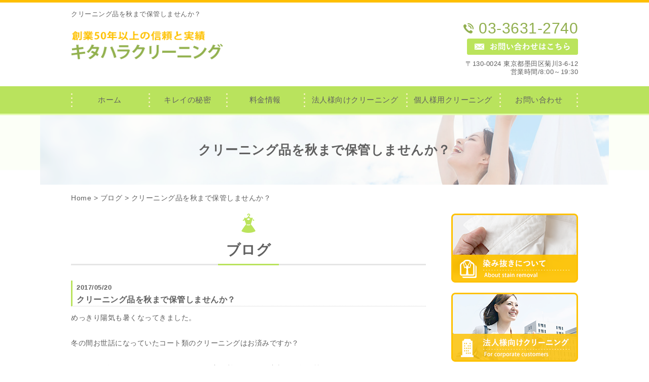

--- FILE ---
content_type: text/html; charset=UTF-8
request_url: http://kitahara-cl.com/blog/634/
body_size: 5803
content:
<!DOCTYPE HTML>
<html lang="ja">
<head>
	<meta charset="utf-8">
	<meta property="og:locale" content="ja_JP" />
	<meta property="og:type" content="article" />
    <meta property="og:site_name" content="東京の宅配クリーニングなら”キタハラクリーニング”" />
    <meta property="og:url" content="http://kitahara-cl.com/blog/634/" />
    <meta property="og:image" content="http://kitahara-cl.com/wp-content/uploads/sites/10/2017/04/img_shiminuki02.gif" />
    <meta property="og:title" content="クリーニング品を秋まで保管しませんか？ ｜ 東京の宅配クリーニングなら”キタハラクリーニング”" />
    <meta property="og:description" content="キタハラクリーニングは無添加石鹸を使用して赤ちゃんにもアレルギー体質の方にも安心していただける肌に優しいクリーニングとなっております。東京を中心に宅配クリーニングも行なっておりますので、どうぞお気軽にお問い合わせください。 | クリーニング品を秋まで保管しませんか？" />

	<title>クリーニング品を秋まで保管しませんか？ ｜ 東京の宅配クリーニングなら”キタハラクリーニング”</title>
	<link rel="icon" href="http://kitahara-cl.com/wp-content/themes/kitahara-cl/images/favicon.png" />

	<meta name="keywords" content="東京,宅配クリーニング" />
	<meta name="description" content="キタハラクリーニングは無添加石鹸を使用して赤ちゃんにもアレルギー体質の方にも安心していただける肌に優しいクリーニングとなっております。東京を中心に宅配クリーニングも行なっておりますので、どうぞお気軽にお問い合わせください。 | クリーニング品を秋まで保管しませんか？" />
	<meta name="format-detection" content="telephone=no">

	<!--[if lte IE 9]>
	<script src="http://kitahara-cl.com/wp-content/themes/cmn/html5.js"></script>
	<![endif]-->

	<link rel="stylesheet" type="text/css" href="http://kitahara-cl.com/wp-content/themes/cmn/icons/flaticon.css">
	<link rel="stylesheet" type="text/css" href="http://kitahara-cl.com/wp-content/themes/kitahara-cl/slider/jquery.bxslider.css">
	<link rel="stylesheet" type="text/css" href="http://kitahara-cl.com/wp-content/themes/../plugins/bb-plugin/css/font-awesome.min.css?ver=1.6.3.2" media="all" id="font-awesome-css" />
	<link rel="stylesheet" type="text/css" href="http://kitahara-cl.com/wp-content/themes/../plugins/bb-plugin/css/foundation-icons.css?ver=1.6.3.2" media="all" id="foundation-icons-css" />
	<link rel="icon" href="http://kitahara-cl.com/wp-content/themes/kitahara-cl/images/favicon.png" />

	
	<link href="http://kitahara-cl.com/wp-content/themes/kitahara-cl/css/base.less" rel="stylesheet/less" type="text/css" />

				<link href="http://kitahara-cl.com/wp-content/themes/kitahara-cl/css/blog.less" rel="stylesheet/less" type="text/css" />
	
	
<!-- //CSSを取得 -->

	

	<link rel='dns-prefetch' href='//s0.wp.com' />
<link rel='dns-prefetch' href='//s.w.org' />
		<script type="text/javascript">
			window._wpemojiSettings = {"baseUrl":"https:\/\/s.w.org\/images\/core\/emoji\/2\/72x72\/","ext":".png","svgUrl":"https:\/\/s.w.org\/images\/core\/emoji\/2\/svg\/","svgExt":".svg","source":{"concatemoji":"http:\/\/kitahara-cl.com\/wp-includes\/js\/wp-emoji-release.min.js?ver=4.6.1"}};
			!function(a,b,c){function d(a){var c,d,e,f,g,h=b.createElement("canvas"),i=h.getContext&&h.getContext("2d"),j=String.fromCharCode;if(!i||!i.fillText)return!1;switch(i.textBaseline="top",i.font="600 32px Arial",a){case"flag":return i.fillText(j(55356,56806,55356,56826),0,0),!(h.toDataURL().length<3e3)&&(i.clearRect(0,0,h.width,h.height),i.fillText(j(55356,57331,65039,8205,55356,57096),0,0),c=h.toDataURL(),i.clearRect(0,0,h.width,h.height),i.fillText(j(55356,57331,55356,57096),0,0),d=h.toDataURL(),c!==d);case"diversity":return i.fillText(j(55356,57221),0,0),e=i.getImageData(16,16,1,1).data,f=e[0]+","+e[1]+","+e[2]+","+e[3],i.fillText(j(55356,57221,55356,57343),0,0),e=i.getImageData(16,16,1,1).data,g=e[0]+","+e[1]+","+e[2]+","+e[3],f!==g;case"simple":return i.fillText(j(55357,56835),0,0),0!==i.getImageData(16,16,1,1).data[0];case"unicode8":return i.fillText(j(55356,57135),0,0),0!==i.getImageData(16,16,1,1).data[0];case"unicode9":return i.fillText(j(55358,56631),0,0),0!==i.getImageData(16,16,1,1).data[0]}return!1}function e(a){var c=b.createElement("script");c.src=a,c.type="text/javascript",b.getElementsByTagName("head")[0].appendChild(c)}var f,g,h,i;for(i=Array("simple","flag","unicode8","diversity","unicode9"),c.supports={everything:!0,everythingExceptFlag:!0},h=0;h<i.length;h++)c.supports[i[h]]=d(i[h]),c.supports.everything=c.supports.everything&&c.supports[i[h]],"flag"!==i[h]&&(c.supports.everythingExceptFlag=c.supports.everythingExceptFlag&&c.supports[i[h]]);c.supports.everythingExceptFlag=c.supports.everythingExceptFlag&&!c.supports.flag,c.DOMReady=!1,c.readyCallback=function(){c.DOMReady=!0},c.supports.everything||(g=function(){c.readyCallback()},b.addEventListener?(b.addEventListener("DOMContentLoaded",g,!1),a.addEventListener("load",g,!1)):(a.attachEvent("onload",g),b.attachEvent("onreadystatechange",function(){"complete"===b.readyState&&c.readyCallback()})),f=c.source||{},f.concatemoji?e(f.concatemoji):f.wpemoji&&f.twemoji&&(e(f.twemoji),e(f.wpemoji)))}(window,document,window._wpemojiSettings);
		</script>
		<style type="text/css">
img.wp-smiley,
img.emoji {
	display: inline !important;
	border: none !important;
	box-shadow: none !important;
	height: 1em !important;
	width: 1em !important;
	margin: 0 .07em !important;
	vertical-align: -0.1em !important;
	background: none !important;
	padding: 0 !important;
}
</style>
<link rel='stylesheet' id='jetpack_css-css'  href='http://kitahara-cl.com/wp-content/plugins/jetpack/css/jetpack.css?ver=4.7.1' type='text/css' media='all' />
<script type='text/javascript' src='http://kitahara-cl.com/wp-includes/js/jquery/jquery.js?ver=1.12.4'></script>
<script type='text/javascript' src='http://kitahara-cl.com/wp-includes/js/jquery/jquery-migrate.min.js?ver=1.4.1'></script>
<link rel='https://api.w.org/' href='http://kitahara-cl.com/wp-json/' />
<link rel="canonical" href="http://kitahara-cl.com/blog/634/" />
<link rel="alternate" type="application/json+oembed" href="http://kitahara-cl.com/wp-json/oembed/1.0/embed?url=http%3A%2F%2Fkitahara-cl.com%2Fblog%2F634%2F" />
<link rel="alternate" type="text/xml+oembed" href="http://kitahara-cl.com/wp-json/oembed/1.0/embed?url=http%3A%2F%2Fkitahara-cl.com%2Fblog%2F634%2F&#038;format=xml" />
	<script type="text/javascript" src="https://maps.google.com/maps/api/js?key=AIzaSyCHWRB09uWM3oA-4cdVbEqtPio8e8pZ4Ng&sensor=false"></script>
	<style type="text/css">
        .entry-content img {max-width: 100000%; /* override */}
    </style>
	<style type='text/css'>img#wpstats{display:none}</style><script type="text/javascript">
    window._pt_lt = new Date().getTime();
    window._pt_sp_2 = [];
    _pt_sp_2.push('setAccount,1503d33e');
    var _protocol = (("https:" == document.location.protocol) ? " https://" : " http://");
    (function() {
        var atag = document.createElement('script'); atag.type = 'text/javascript'; atag.async = true;
        atag.src = _protocol + 'js.ptengine.jp/pta.js';
        var stag = document.createElement('script'); stag.type = 'text/javascript'; stag.async = true;
        stag.src = _protocol + 'js.ptengine.jp/pts.js';
        var s = document.getElementsByTagName('script')[0]; 
        s.parentNode.insertBefore(atag, s); s.parentNode.insertBefore(stag, s);
    })();
</script>		<style type="text/css">.recentcomments a{display:inline !important;padding:0 !important;margin:0 !important;}</style>
		
		<script>
	if(typeof jQuery == 'undefined' || typeof jQuery.fn.on == 'undefined') {
		document.write('<script src="http://kitahara-cl.com/wp-content/plugins/bb-plugin/js/jquery.js"><\/script>');
		document.write('<script src="http://kitahara-cl.com/wp-content/plugins/bb-plugin/js/jquery.migrate.min.js"><\/script>');
	}
	</script>

			<script type="text/javascript" src="http://kitahara-cl.com/wp-content/themes/cmn/less.min.js"></script>	<script type="text/javascript" src="http://kitahara-cl.com/wp-content/themes/cmn/jquery.easing.1.3.js"></script>
	<script type="text/javascript" src="http://kitahara-cl.com/wp-content/themes/cmn/base.js"></script>

<!-- Google tag (gtag.js) -->
<script async src="https://www.googletagmanager.com/gtag/js?id=G-XX39DMCM49"></script>
<script>
  window.dataLayer = window.dataLayer || [];
  function gtag(){dataLayer.push(arguments);}
  gtag('js', new Date());

  gtag('config', 'G-XX39DMCM49');
</script>
<script src="//kitchen.juicer.cc/?color=k4Tt8QQBLB8=" async></script>
</head>
<body id="top" class="single single-myblog postid-634">

<!-- dlt_wrap START -->
<div id="wrap" >

	<!-- headerLay01がロゴ左のインフォメーション右 headerLay02がH1が左、ロゴ中央のインフォメーション右 -->
	<header class="headerLay01">
		<article class="headerContainer">
			<section class="headArea">
								
				<h1><span>クリーニング品を秋まで保管しませんか？</span></h1>
			</section>
			<section class="logoArea">
				<a href="/"><img width="320" height="60" src="http://kitahara-cl.com/wp-content/uploads/sites/10/2017/04/img_logo01.png" class="attachment-full size-full" alt="有限会社　キタハラ商会" srcset="http://kitahara-cl.com/wp-content/uploads/sites/10/2017/04/img_logo01.png 320w, http://kitahara-cl.com/wp-content/uploads/sites/10/2017/04/img_logo01-155x29.png 155w, http://kitahara-cl.com/wp-content/uploads/sites/10/2017/04/img_logo01-200x38.png 200w" sizes="(max-width: 320px) 100vw, 320px" /></a>
			</section>

			<section class="headerInfo">
				<p class="telNum">03-3631-2740</p>
				<div class="contactLink">
					<a href="/contact"><img src="http://kitahara-cl.com/wp-content/themes/kitahara-cl/images/mail.png" alt="メールでのお問い合わせ" /></a>
				</div>
				<p class="add">〒130-0024 東京都墨田区菊川3-6-12</p>
				<p class="businessHours">営業時間/8:00～19:30</p>
			</section>
		</article>
	</header>

	<!-- ナビゲーション -->
	<nav class="globalNavi">
		<ul class="global"><li class="global_li1"><a href="/">ホーム</a></li><li class="global_li2"><a href="/kireino_himitsu">キレイの秘密</a></li><li class="global_li3"><a href="/price">料金情報</a></li><li class="global_li4"><a href="/houjin">法人様向けクリーニング</a></li><li class="global_li5"><a href="/kojin">個人様用クリーニング</a></li><li class="global_li6"><a href="/contact">お問い合わせ</a></li></ul>	</nav>

	<!-- メイン画像 -->
			<section class="mainImgArea">
			<div class="mainImgContent">
																							<img width="1600" height="171" src="http://kitahara-cl.com/wp-content/uploads/sites/10/2017/04/lv.png" class="attachment-full size-full" alt="lv" srcset="http://kitahara-cl.com/wp-content/uploads/sites/10/2017/04/lv.png 1600w, http://kitahara-cl.com/wp-content/uploads/sites/10/2017/04/lv-500x53.png 500w, http://kitahara-cl.com/wp-content/uploads/sites/10/2017/04/lv-768x82.png 768w, http://kitahara-cl.com/wp-content/uploads/sites/10/2017/04/lv-155x17.png 155w, http://kitahara-cl.com/wp-content/uploads/sites/10/2017/04/lv-200x21.png 200w" sizes="(max-width: 1600px) 100vw, 1600px" />																<p>  クリーニング品を秋まで保管しませんか？</p>
												</div>
		</section>
	
	
	<!-- container START -->
	<div id="container">

		<!-- パンくずリスト -->
		<div id="breadcrumb"><a href="http://kitahara-cl.com">Home</a> &gt; <a href="/blog/">ブログ</a> &gt; <a href="http://kitahara-cl.com/blog/634/">クリーニング品を秋まで保管しませんか？</a></div>
		<!-- mainContent START -->
				<div id="mainContent" class="floatLeft">
		
		
		
<h1>
<span>
ブログ</span>
</h1>

<section class="blogArea postSingleLay">
	<div class="blogContent">
		<h3>
			<span>
				<span class="date">2017/05/20</span>
				<a href="http://kitahara-cl.com/blog/634/">クリーニング品を秋まで保管しませんか？</a>
			</span>
		</h3>

		<div class="commentArea">
			<p>めっきり陽気も暑くなってきました。</p>
<p>&nbsp;</p>
<p>冬の間お世話になっていたコート類のクリーニングはお済みですか？</p>
<p>&nbsp;</p>
<p>見た目では汚れていなかったとしても、一度ご利用になると衣類には汗や埃がつき、</p>
<p>そのまま放置していると気がつかないうちに衣類は傷ついてしまいます。</p>
<p>&nbsp;</p>
<p>弊社では秋までの保管サービス（クリーニング＋）も行っておりますのでお気軽にお問い合わせください。</p>
<p>&nbsp;</p>
<p><img src="http://kitahara-cl.ipp-089.com/wp-content/uploads/sites/10/2017/04/img_shiminuki02.gif" alt="img_shiminuki02" width="400" height="400" class="alignnone size-full wp-image-614" /></p>
<p>&nbsp;</p>
<div id="sign"><span class="sign">◇◆◇◆◇◆◇◆◇◆◇◆◇◆◇◆◇◆<br />
キタハラクリーニング<br />
03-3631-2740<br />
〒130-0024 東京都墨田区菊川3-6-12<br />
営業時間/8:00～19:30<br />
<a href="http://www.kitahara-cl.com/">http://www.kitahara-cl.com</a><br />
◇◆◇◆◇◆◇◆◇◆◇◆◇◆◇◆◇◆</span></div>
		</div>

		<div class="postCatArea">
			<a href="http://kitahara-cl.com/blog/myblogc/blog01/" rel="tag">ブログ</a>		</div>
	</div><!-- .blogContent END -->
</section><!-- .blogArea END -->

<div id="dlt_pager">
	<div class="dlt_pagerprev">« <a href="http://kitahara-cl.com/blog/635/" rel="next">セスキ炭酸ソーダによる洗濯（染み抜き）</a></div>
	<div class="dlt_pagertop"><a href="/blog/">ブログ一覧</a></div>
	<div class="dlt_pagernext"><a href="http://kitahara-cl.com/blog/16/" rel="prev">キタハラクリーニングのブログを更新していきます</a> »</div>
</div>

		
						</div>
		<div id="sidebar" class="floatRight">
				<section class="bannerContent">
		<ul>
					<li>
				<a href="/shiminuki" target="_self">
					<img src="http://kitahara-cl.com/wp-content/uploads/sites/10/2017/04/sbnr01.png" alt="" />
				</a>
			</li>
					<li>
				<a href="/houjin" target="_self">
					<img src="http://kitahara-cl.com/wp-content/uploads/sites/10/2017/04/sbnr02.png" alt="" />
				</a>
			</li>
					<li>
				<a href="/kojin" target="_self">
					<img src="http://kitahara-cl.com/wp-content/uploads/sites/10/2017/04/sbnr03.png" alt="" />
				</a>
			</li>
				</ul>
	</section>
	<section class="sideContent"><h2 class="comH2">Contents</h2><nav class="contentNavi"><ul class="comUl arrowIcon"><li class="global_li1"><a href="/">ホーム</a></li><li class="global_li2"><a href="/kireino_himitsu">キレイの秘密</a></li><li class="global_li3"><a href="/price">料金情報</a></li><li class="global_li4"><a href="/shop">店舗紹介</a></li><li class="global_li5"><a href="/contact">お問い合わせ</a></li><li class="global_li6"><a href="/blog">ブログ</a></li><li class="global_li7"><a href="/news">お知らせ</a></li></ul></nav></section>	<section class="sideContent">
		<h2><span>お知らせ</span></h2>
		<nav class="newsNavi">
			<ul class="comUl">
							<li class="post2">
					<p class="date">17/04/14</p>
					<h4><span><a href="http://kitahara-cl.com/news01/17/">キタハラクリーニングからのお知らせを更新していきます</a></span></h4>
				</li>
						</ul>
							<p class="moreBtn"><a href="http://kitahara-cl.com/news/">一覧を見る</a></p>
					</nav>
	</section>
		<section class="bannerContent">
		<ul>
					<li>
				<a href="http://www.tokyo929.or.jp/" target="_blank">
					<img src="http://kitahara-cl.com/wp-content/uploads/sites/10/2017/05/bana_kumiai.png" alt="東京都クリーニング生活衛生同業組合" />
				</a>
			</li>
				</ul>
	</section>
			</div>
			</div><!-- #container END -->

	<section id="scrolltop">
		<div class="esol_wraper">
			<p><a href="#top" class="dlt_pagelink"  title="ページのトップへ戻る">TOP</a></p>
		</div>
	</section>

	<!-- footerLay01がロゴ左のインフォメーション中央、SNSアイコン右 footerLay02が中央揃え -->
	<footer class="footerLay02">
		<nav class="footerNavi"><ul><li class="global_li1"><a href="/">ホーム</a></li><li class="global_li2"><a href="/kireino_himitsu">キレイの秘密</a></li><li class="global_li3"><a href="/price">料金情報</a></li><li class="global_li4"><a href="/houjin">法人様向けクリーニング</a></li><li class="global_li5"><a href="/kojin">個人様用クリーニング</a></li><li class="global_li6"><a href="/shiminuki">染み抜きについて</a></li><li class="global_li7"><a href="/shop">店舗紹介</a></li><li class="global_li8"><a href="/contact">お問い合わせ</a></li><li class="global_li9"><a href="/blog">ブログ</a></li><li class="global_li10"><a href="/news">お知らせ</a></li><li class="global_li11"><a href="/sitemap">サイトマップ</a></li></ul></nav>
		<article class="footerContainer">
			<section class="logoArea">
				<a href="/"><img width="286" height="30" src="http://kitahara-cl.com/wp-content/uploads/sites/10/2017/04/img_logo02.png" class="attachment-full size-full" alt="有限会社　キタハラ商会" srcset="http://kitahara-cl.com/wp-content/uploads/sites/10/2017/04/img_logo02.png 286w, http://kitahara-cl.com/wp-content/uploads/sites/10/2017/04/img_logo02-155x16.png 155w, http://kitahara-cl.com/wp-content/uploads/sites/10/2017/04/img_logo02-200x21.png 200w" sizes="(max-width: 286px) 100vw, 286px" /></a>
			</section>

			<section class="footerInfo">
				<h2><span>東京の宅配クリーニングなら”キタハラクリーニング”</span></h2>
								<p class="add">〒130-0024 東京都墨田区菊川3-6-12</p>
				<p class="telNum">03-3631-2740</p>
				<p class="businessHours">営業時間/8:00～19:30</p>
			</section>

			<section class="snsIcon">
				<ul>
											<li class="facebookIcon">
							<a href="https://www.facebook.com/%E3%82%AD%E3%82%BF%E3%83%8F%E3%83%A9%E3%82%AF%E3%83%AA%E3%83%BC%E3%83%8B%E3%83%B3%E3%82%B0-163697970819367/" target="_blank"><img src="http://kitahara-cl.com/wp-content/themes/kitahara-cl/images/sns_f.png" alt="フェイスブック" /></a>
						</li>
																<li class="twitterIcon">
							<a href="https://twitter.com/NDnDsntbzqAHOgA" target="_blank"><img src="http://kitahara-cl.com/wp-content/themes/kitahara-cl/images/sns_t.png" alt="ツィッター" /></a>
						</li>
																<li class="blogIcon">
							<a href="http://ameblo.jp/kitahara-cl/" target="_blank"><img src="http://kitahara-cl.com/wp-content/themes/kitahara-cl/images/sns_b.png" alt="ブログ" /></a>
						</li>
									</ul>
			</section>
		</article>

		<section class="copyright">
			<p>Copyright (C) 2017 有限会社　キタハラ商会. All Rights Reserved.</p>
		</section>
	</footer>

</div><!-- #wrap END -->

<script type='text/javascript' src='https://s0.wp.com/wp-content/js/devicepx-jetpack.js?ver=202603'></script>
<script type='text/javascript' src='http://kitahara-cl.com/wp-includes/js/wp-embed.min.js?ver=4.6.1'></script>
<script type='text/javascript' src='https://stats.wp.com/e-202603.js' async defer></script>
<script type='text/javascript'>
	_stq = window._stq || [];
	_stq.push([ 'view', {v:'ext',j:'1:4.7.1',blog:'128079104',post:'634',tz:'9',srv:'kitahara-cl.com'} ]);
	_stq.push([ 'clickTrackerInit', '128079104', '634' ]);
</script>
</body>
</html>


--- FILE ---
content_type: text/plain
request_url: http://kitahara-cl.com/wp-content/themes/kitahara-cl/css/laySetting.less
body_size: 5964
content:
@charset "utf-8";

/* ===========================================================================================

	å…±é€šè¨­å®š
=========================================================================================== */

/* ===================================================
	ã‚¢ã‚¤ã‚³ãƒ³ãƒ•ã‚©ãƒ³ãƒˆ
=================================================== */
@iconFont: Flaticon;
@telIcon: "\e0a9";
@folderIcon: "\e058";

/* ===================================================
	ã‚«ãƒ©ãƒ¼
=================================================== */
@colorMain: #B9E35D;//ãƒ¡ã‚¤ãƒ³ã‚«ãƒ©ãƒ¼
@colorSub: #FCC318;
@colorWhite: #FFFFFF;
@colorGray: #D5D5D5;
@colorGrayDarker: #606060;
@colorBrown: #B9E35D;
@colorBG: #FCC318;

/* ===================================================
	å…±é€šãƒœãƒ¼ãƒ€ãƒ¼ç”¨
=================================================== */
@borderGrayDot1: 1px dotted @colorGray;
@borderGrayDot2: 2px dotted @colorGray;
@borderGrayDot3: 3px dotted @colorGray;
@borderGrayDot4: 4px dotted @colorGray;
@borderGraySolid1: 1px solid @colorGray;
@borderGraySolid2: 2px solid @colorGray;
@borderGraySolid3: 3px solid @colorGray;
@borderGraySolid4: 4px solid @colorGray;


/* ===================================================
	clearfix
=================================================== */
.clearfix(){
	&:after {clear:both; height: 0; line-height: 0; display:block; content:"";}
}

/* ===================================================
	transition
=================================================== */
@transition03Ease: 0.3s ease-in-out;
@transition05Ease: 0.5s ease-in-out;

/* ===================================================
	ã‚³ãƒ³ãƒ†ãƒ³ãƒ„ã‚µã‚¤ã‚ºè¨­å®š
=================================================== */
@contentWidth: 1000px;
@contentMargin: 0 0 50px;
@containerWidth: 1000px; // seoãƒ†ã‚­ã‚¹ãƒˆãªã©ã€å†…éƒ¨ã‚³ãƒ³ãƒ†ãƒ³ãƒ„ç”¨width

/* ===========================================================================================

	ãƒ˜ãƒƒãƒ€ãƒ¼è¨­å®š
=========================================================================================== */
@headerBorderTop: 5px solid @colorMain;// ãƒ˜ãƒƒãƒ€ãƒ¼ä¸Š ãƒœãƒ¼ãƒ€ãƒ¼
@headerMargin: 0 0 20px;// ãƒ˜ãƒƒãƒ€ãƒ¼ãƒ–ãƒ­ãƒƒã‚¯ã®ãƒžãƒ¼ã‚¸ãƒ³
@headerLay01LogoWidth: 30%;// ãƒ¬ã‚¤ã‚¢ã‚¦ãƒˆ01ã®ãƒ­ã‚´ã®width
@telFont: 200%;// é›»è©±ç•ªå·ã®ãƒ•ã‚©ãƒ³ãƒˆã‚µã‚¤ã‚º
@telFontBefore: 85%;// é›»è©±ç•ªå·ã®ã‚¢ã‚¤ã‚³ãƒ³ãƒ•ã‚©ãƒ³ãƒˆã‚µã‚¤ã‚º

/* ===========================================================================================

	ã‚°ãƒ­ãƒ¼ãƒãƒ«ãƒŠãƒ“è¨­å®š
=========================================================================================== */
@globalNaviBg: @colorMain;// ã‚°ãƒ­ãƒ¼ãƒãƒ«ãƒŠãƒ“èƒŒæ™¯
@globalLiWidth: ~"calc(100%/10)";// ã‚°ãƒ­ãƒ¼ãƒãƒ«ãƒŠãƒ“LIã®ã‚µã‚¤ã‚ºï¼ˆé …ç›®æ•°10ã®å ´åˆï¼‰
@globalColor: @colorWhite;// ã‚°ãƒ­ãƒ¼ãƒãƒ«ãƒŠãƒ“ ãƒªãƒ³ã‚¯è‰²
@globalHeight: 50px;// ã‚°ãƒ­ãƒ¼ãƒãƒ«ãƒŠãƒ“ é«˜ã•
@globalPadding: 20px 5px;// ã‚°ãƒ­ãƒ¼ãƒãƒ«ãƒŠãƒ“ aã‚¿ã‚°ã®padding

/* ===========================================================================================

	ãƒ•ãƒƒã‚¿ãƒ¼è¨­å®š
=========================================================================================== */
@footerColor: @colorWhite;// ãƒ†ã‚­ã‚¹ãƒˆã‚«ãƒ©ãƒ¼
@footerH2Font: 110%;// H2ãƒ•ã‚©ãƒ³ãƒˆã‚µã‚¤ã‚º
@footerH3Font: 100%;// H3ãƒ•ã‚©ãƒ³ãƒˆã‚µã‚¤ã‚º
@footerLay01LogoWidth: 20%;// ãƒ¬ã‚¤ã‚¢ã‚¦ãƒˆ01ã®ãƒ­ã‚´ã®width
@footerLay01InfoWidth: 65%;// ãƒ¬ã‚¤ã‚¢ã‚¦ãƒˆ01ã®ã‚¤ãƒ³ãƒ•ã‚©ãƒ¡ãƒ¼ã‚·ãƒ§ãƒ³ã®max width
@footerLay01SnsWidth: 18%;// ãƒ¬ã‚¤ã‚¢ã‚¦ãƒˆ01ã®SNSã‚¢ã‚¤ã‚³ãƒ³ã®width
@snsIconUlWidth: 180px;// SNSã‚¢ã‚¤ã‚³ãƒ³ãƒ–ãƒ­ãƒƒã‚¯ã‚µã‚¤ã‚º ã‚µã‚¤ã‚ºæŒ‡å®šã§ã‚¢ã‚¤ã‚³ãƒ³ã®å¤§ãã•ãŒå¤‰ã‚ã‚Šã¾ã™
@copyFont: 90%;// ã‚³ãƒ”ãƒ¼ãƒ©ã‚¤ãƒˆãƒ•ã‚©ãƒ³ãƒˆã‚µã‚¤ã‚º
@copyBg: rgba(0,0,0,0.6);// ã‚³ãƒ”ãƒ¼ãƒ©ã‚¤ãƒˆã®èƒŒæ™¯
@facebookIcon: #5b67a2;// facebookã‚¢ã‚¤ã‚³ãƒ³ã®è‰²
@twitterIcon: #65b2c5;// twitterã‚¢ã‚¤ã‚³ãƒ³ã®è‰²
@blogIcon: #7fbf33;// Blogã‚¢ã‚¤ã‚³ãƒ³ã®è‰²

/* ===================================================
	ãƒ•ãƒƒã‚¿ãƒ¼ãƒŠãƒ“è¨­å®š
=================================================== */
@footerNaviPadding: 20px 0;// ãƒ•ãƒƒã‚¿ãƒ¼ãƒŠãƒ“ã®padding
@footerNaviMargin: 0px 0 20px;// ãƒ•ãƒƒã‚¿ãƒ¼ãƒŠãƒ“ã®margin
@footerNaviColor: @colorWhite;// ãƒ•ãƒƒã‚¿ãƒ¼ãƒŠãƒ“ã®ãƒªãƒ³ã‚¯è‰²
@footerNaviLiWidth: 20%;// ãƒ•ãƒƒã‚¿ãƒ¼ãƒŠãƒ“ã®å¹…
@footerNaviAPadding: 5px 0;// ãƒ•ãƒƒã‚¿ãƒ¼ãƒŠãƒ“ã®ãƒªãƒ³ã‚¯padding
@foooterNaviShadow: 0px 1px 0px rgba(255,255,255,1),0px 1px 1px rgba(000,000,000,0.5);// ãƒ•ãƒƒã‚¿ãƒ¼ãƒŠãƒ“ãƒ–ãƒ­ãƒƒã‚¯ã®ãƒœãƒ¼ãƒ€ãƒ¼

/* ===========================================================================================

	ã‚µã‚¤ãƒ‰ãƒãƒ¼è¨­å®š
=========================================================================================== */
@colorSideH3: @colorWhite;



/* ===========================================================================================

	ãƒ™ãƒ¼ã‚¹è¨­å®š
=========================================================================================== */

* {
	box-sizing: border-box;
	margin: 0;
	padding: 0;
}

html, body, div, span, applet, object, iframe,
h1, h2, h3, h4, h5, h6, p, blockquote, pre,
a, abbr, acronym, address, big, cite, code,
del, dfn, em, img, ins, kbd, q, s, samp,
small, strike, strong, sub, sup, tt, var,
b, u, i, center,
dl, dt, dd, ol, ul, li,
fieldset, form, label, legend,
table, caption, tbody, tfoot, thead, tr, th, td,
article, aside, canvas, details, embed,
figure, figcaption, footer, header, hgroup,
menu, nav, output, ruby, section, summary,
time, mark, audio, video {
	outline: none;
	vertical-align: baseline;
	font-family:Avenir , "Helvetica Neue" , Helvetica , Arial , Verdana , Roboto , "æ¸¸ã‚´ã‚·ãƒƒã‚¯" , "Yu Gothic" , "æ¸¸ã‚´ã‚·ãƒƒã‚¯ä½“" , "YuGothic" ,
"ãƒ’ãƒ©ã‚®ãƒŽè§’ã‚´ Pro W3" , "Hiragino Kaku Gothic Pro" , "Meiryo UI" , "ãƒ¡ã‚¤ãƒªã‚ª" , Meiryo , "ï¼­ï¼³ ï¼°ã‚´ã‚·ãƒƒã‚¯" , "MS PGothic" , sans-serif;
 }

body {
	line-break: strict;
	font-size: 14px;
	line-height: 1.6;
	text-align: left;
	word-wrap : break-word;
	overflow-wrap : break-word;
	position: relative;
	letter-spacing: 0.5px;
}

html.body {
	height: 100%;
	width: 100%;
}

img {
	vertical-align: top;
	width: auto;
	height: auto;
	max-width: 100%;
	max-height: 100%;
	-ms-interpolation-mode: bicubic;
}

img,
a img {
	border: 0;
}


a:hover {
	opacity: 0.7;
}

ol,ul,li {
	list-style: none;
}
	ul:after {
		clear: both;
		height: 0;
		line-height: 0;
		display: block;
		content: "";
	}

input, textarea, select {
	cursor: pointer;
}

input, select {
	vertical-align: middle;
}

textarea {
	padding: 10px;
}

#wrap {
	height: 100%;
	position: relative;

	&:after {
		clear: both;
		height: 0;
		line-height: 0;
		display: block;
		content: "";
		visibility: hidden;
		overflow: hidden;
		font-size: 0;
	}
}

#container {
	width: @contentWidth;
	.wrap_col1 & {width: 100%}
	margin: 0 auto 30px;

	.clearfix();
}

#mainContent {
	display: inline-block;
	padding: 0px 0px;
	width: 100%;

	&.floatLeft {
		width: 70% !important;
		float: left;
	}

	&.floatRight {
		width: 70% !important;
		float: right;
	}

	.clearfix();
}

.mb5{
	margin-bottom: 5px !important;
}
.mb10{
	margin-bottom: 10px !important;
}
.mb20{
	margin-bottom: 20px !important;
}
.mb30{
	margin-bottom: 30px !important;
}
.mb40{
	margin-bottom: 40px !important;
}
.mb60{
	margin-bottom: 60px !important;
}


/* ===========================================================================================

	å…±é€š Hã‚¿ã‚° è¨­å®š
=========================================================================================== */

h1 {
	#mainContent & {
		.hLay01;
	}
}


h2 {
	#mainContent & {
		.hLay02;
	}
	#sidebar .sideContent & {
		.hLay_side;
	}
}

h3 {
	span.date {
		margin: 0 0 5px;
		font-size: 80%;
		display: inline-block;
		width: 100%;
	}
	#mainContent & {
		.hLay03;
	}
}

h4 {
	#mainContent & {
		.hLay04;
	}
}

h5 {
	#mainContent & {
		.hLay05;
	}
}

h6 {
	#mainContent & {
		.hLay06;
	}
}

/* ===========================================================================================

	å…±é€š ULãƒ»LI è¨­å®š
=========================================================================================== */

#mainContent ul.comUl {
	li {
		width: 100%;
		border-bottom: @borderGrayDot1;
		padding: 10px 0;

		a {
			padding: 0px 0px;
			width: 100%;
			display: inline-block;
			position: relative;
			color: @colorGrayDarker;
		}

		h4 {
			font-weight: normal;
			line-height: 150%;
		}

		.date {
			color: #cc6f70;
		}
	}

	/* ===================================================
		ã‚¢ãƒ­ãƒ¼
	=================================================== */
	&.arrowIcon {
		a {
			padding: 0px 5px 0px 15px;
			position: relative;

			&:before,&:after {
				position: absolute;
				content: "";
				display: block;
				width: 0px;
				height: 0px;
				border-style: solid;
				top: 50%;
				margin-top: -5px;
				border-width: 5px 0 5px 5px;
			}

			&:before {
				left: 2px;
				z-index: 2;
			}

			&:after {
				left: 4px;
				border-color: transparent transparent transparent @colorSub;
				z-index: 1;
			}
		}
	}
}

/* ===========================================================================================

	å…±é€šDLï¼ˆTABLEï¼‰ è¨­å®š
=========================================================================================== */
.comDl {

	.comDlLay;

	dt {
		/* ===================================================
			è¨˜äº‹ä¸€è¦§ ç®‡æ¡æ›¸ãã®å ´åˆ
		=================================================== */
		.blogLay02 & {
			width: auto;
		}
	}

	/* ===================================================
		è¨˜äº‹ä¸€è¦§ ç®‡æ¡æ›¸ãã®å ´åˆ
	=================================================== */
	.blogLay02 & dd {
		width: 15%;
	}
}


/* ===================================================
	å…±é€šDL ãƒ¬ã‚¤ã‚¢ã‚¦ãƒˆè¨­å®š
=================================================== */
.comDlLay {
	border-bottom: @borderGrayDot1;
	display: table;
	width: 100%;

	&:first-of-type {
		border-top: none;
	}

	dd{
		display: table-cell;
		padding: 10px 10px 10px 10px;
		vertical-align: middle;
	}
	dt {
		display: table-cell;
		padding: 10px 10px 10px 10px;
		vertical-align: middle;
		width: 30%;
		padding: 10px 10px 10px 15px;
		position: relative;

		&:before,&:after {
			position: absolute;
			content: "";
			display: block;
			width: 0px;
			height: 0px;
			border-style: solid;
			border-width: 5px 0 5px 5px;
			top: 50%;
			margin: -5px 0 0 0;
		}

		&:before {
			left: 3px;
			border-color: transparent transparent transparent #FFF;
			z-index: 1;
		}

		&:after {
			left: 5px;
			border-color: transparent transparent transparent @colorSub;
			z-index: 0;
		}
	}
}


/* ===========================================================================================

	å…±é€šãƒšãƒ¼ã‚¸ãƒãƒ¼ã‚·ãƒ§ãƒ³ è¨­å®š
=========================================================================================== */
#dlt_pager{
	clear: both;
	overflow: hidden;
	padding-top: 20px;
	margin-bottom: 30px;
	width: 100%;
	display: flex;

	.dlt_pagerprev {
		width: 33%;
		text-align: left;
	}

	.dlt_pagertop {
		width: 33%;
		text-align: center;
	}

	.dlt_pagernext {
		width: 33%;
		text-align: right;
	}

	.dlt_pagernext a,
	.dlt_pagerprev a{
		display: inline-block;
		width: 80px;
		width: 70%;
		overflow: hidden;
		white-space: nowrap;
		text-overflow: ellipsis;
		vertical-align: middle;
	}

	.pagination{
		display: block;
		overflow: hidden;
		text-align: center;
		line-height: 100%;
	    width: 100%;
	}

	.pagination span{
		display: inline-block;
		margin: 0 2px;
	}

	.pagination a{
		display: block;
		padding: 9px;
		background: @colorGray;
		border: @borderGraySolid1;
		text-decoration: none;
	}

	.pagination .current{
		border: @borderGraySolid1;
	}

	.pagination .current a{
		padding: 8px;
		background: #fff;
		border: @borderGraySolid1;
	}
}

/* ===========================================================================================

	å…±é€š Lightbox è¨­å®š
=========================================================================================== */

.dlt_shade {
	position: fixed;
	top: 0;
	left: 0;
	display: table;
	height: 100%;
	width: 100%;
	z-index: 1000;
	background: rgba(0,0,0,0.6);

	.dlt_popimg {
		display: table-cell;
		vertical-align: middle;
		text-align: center;
	}

	.dlt_popimg img {
		box-shadow: 0 0 10px rgba(0,0,0,0.6);
		z-index: 1000;
		position: absolute;
	}

	span {
		position: absolute;
		z-index: 1000;
	}

	span.dlt_close {
		display: table;
		height: 34px;
		width: 34px;
		top: 50%;
		left: 50%;
		border-radius: 20px;
		overflow: hidden;
		box-shadow: 0 0 2px rgba(0,0,0,0.6);
	}

	span.dlt_close a {
		line-height: 0;
		display: table-cell;
		vertical-align: middle;
		background: @colorMain;
		border-radius: 20px;
		color: #fff;
		text-decoration: none !important;
		text-shadow: 1px 1px 0 rgba(0,0,0,0.3);
		font-size: 20px;
		text-align: center;
	}

	span.dlt_close a:hover {
		text-shadow: -1px 1px 0 rgba(0,0,0,0.3);
		filter: alpha(opacity=90);
		-moz-opacity: 0.9;
		opacity: 0.9;
	}

	span.dlt_bprev, span.dlt_bnext {
		display: block;
		height: 90px;
		width: 90px;
		top: 50%;
		margin: -25px 0 0 0 !important;
		text-indent: -10000px;
		outline:none;
		line-height:1px;
		font-size:1px;
		background: rgba(0,0,0,0.3);
		a {
			display: block;
			height: 100%;
			width: 100%;
			position: relative;
		}
		a::after {
			position: absolute;
			top: 50%;
			left: 0;
			display: block;
			content: '';
			width: 40px;
			height: 40px;
			margin-top: -22px;
			border-top: 5px solid @colorMain;
			border-right: 5px solid @colorMain;
			-webkit-transform: rotate(45deg);
			transform: rotate(45deg);
		}
		a:hover::after {
			filter: alpha(opacity=80);
			-moz-opacity: 0.8;
			opacity: 0.8;
		}
	}
	span.dlt_bprev {left:  0 !important}
	span.dlt_bnext {right: 0 !important; left: auto !important}
	span.dlt_bprev a:after {
		-webkit-transform: rotate(225deg);
		transform: rotate(225deg);
		margin-left: 30px;
	}
	span.dlt_bnext a:after {margin-left: 10px}

}

#dlt_imgloader{
	top: 50%;
	left: 50%;
	margin: -10px 0 0 -10px;
	position: absolute !important;
	width: 20px;
	height: 20px;
	border-radius: 50%;
	border: 5px solid #fff;
	border-right-color: transparent !important;
	animation: spin 1s linear infinite;
	-webkit-animation: spin 1s linear infinite;
	-moz-animation: spin 1s linear infinite;
}
@-webkit-keyframes spin{
	0% { transform: rotate(0deg);   opacity: 0.2; } /*0%ã®æ™‚ã¯20ï¼…ã®é€æ˜Žåº¦*/
	50%  { transform: rotate(180deg); opacity: 0.5; } /*50%ã®æ™‚ã¯50ï¼…ã®é€æ˜Žåº¦*/
	100%   { transform: rotate(360deg); opacity: 0.2; } /*100%ã®æ™‚ã«20ï¼…ã®é€æ˜Žåº¦ã«æˆ»ã‚‹*/
}
@-moz-keyframes spin{
	0% { transform: rotate(0deg);   opacity: 0.2; } /*0%ã®æ™‚ã¯20ï¼…ã®é€æ˜Žåº¦*/
	50%  { transform: rotate(180deg); opacity: 0.5; } /*50%ã®æ™‚ã¯50ï¼…ã®é€æ˜Žåº¦*/
	100%   { transform: rotate(360deg); opacity: 0.2; } /*100%ã®æ™‚ã«20ï¼…ã®é€æ˜Žåº¦ã«æˆ»ã‚‹*/
}

.dlt_poptxt {
	position: absolute;
	top: 50%;
	left: 50%;
	min-width: 300px;
	color: rgba(255,255,255,0.8);
	z-index: 1000;
	text-shadow: 1px 1px 1px rgba(0,0,0,0.2);

	p {
		letter-spacing: 0.5px;
		font-size: 11.5px;
		margin: 0 !important;
		padding: 0 0 10px !important;
		line-height: 150% !important;
	}
	p.dlt_poptitle {
		font-weight: bold;
		padding: 10px 0 5px !important;
	}

}


/* ===========================================================================================

	ãƒ¡ã‚¤ãƒ³ã‚¤ãƒ¡ãƒ¼ã‚¸è¨­å®š
=========================================================================================== */


/* ===========================================================================================

	bb layout
=========================================================================================== */
#mainContent .fl-row-content-wrap {
	padding: 0;
	margin-top: 0;
	margin-bottom: 40px;
}
.home #mainContent .fl-row-content-wrap {
	margin-bottom: 0;
}
#mainContent .fl-module-heading .fl-module-content {
	margin-top: 0;
	margin-bottom: 10px;
}

/* ===========================================================================================

ã¹ãƒ¼ã‚¸ãƒ“ãƒ«ãƒ€ãƒ¼ç·¨é›†ä¸å¯éƒ¨åˆ†
=========================================================================================== */

html.fl-builder-edit header,
html.fl-builder-edit footer,
html.fl-builder-edit .globalNavi,
html.fl-builder-edit .mainImgArea,
html.fl-builder-edit #dlt_pan,
html.fl-builder-edit #sliderContent,
html.fl-builder-edit #scrolltop,
html.fl-builder-edit #sidebar {
	border: 3px solid #FA5858;
	background-color: #FBEFEF;
	opacity: 0.4;
}
#dlt_pan{
	margin-bottom: 20px;
}

/* ===========================================================================================

ã“ã“ã‹ã‚‰è¿½åŠ 
=========================================================================================== */
@bodyFont : #606060;
body {
	font-size: 14px;
	color: @bodyFont;
}

a,
a:link,
a:active,
a:visited {
	color: @bodyFont;
	text-decoration: none;
	outline: 0;
	-webkit-transition: @transition03Ease;
	-moz-transition: @transition03Ease;
	-o-transition: @transition03Ease;
	transition: @transition03Ease;
	cursor: pointer;
}

.pc_none {
	display: none !important;
}
.blogType1{
	dt {
		width: auto;
	}
	dd {
		width: 130px !important;
	}
}

// ãƒ˜ãƒƒãƒ€ãƒ¼
header{
	padding: 10px 0 20px !important;
	margin-bottom: 0 !important;
	border-top-color: #FEBF01 !important;
	.telNum{
		color: #91AF4F !important;
		font-size: 30px !important;
		&::before{
			font-size: 20px !important;
			vertical-align: top !important;
		}
	}
	.logoArea{
	}
	.contactLink{
		margin-bottom: 10px !important;
	}
	.add,
	.businessHours{
		font-size: 90% !important;
		margin: 0 !important;
	}
	h1{
		font-size: 90% !important;
	}
}

//ã€€ã‚°ãƒ­ãƒ¼ãƒãƒ«ãƒŠãƒ“

.globalNavi {
	margin:0 0 0px;
	padding: 0 !important;
	background: #B9E35D !important;
	border-bottom: 3px solid #E3FBAD;
	ul {
		background-image: url(../images/bg_gnavi_line.png);
		background-position: right center;
		background-repeat: no-repeat;

		width: @contentWidth;
		margin: 0 auto;
		display: table;
		justify-content: center;
    align-items: center;
		li {
			background-image: url(../images/bg_gnavi_line.png);
			background-position: left center;
			background-repeat: no-repeat;
			text-align: center;
			display: table-cell;
			font-size: 110%;
			min-width: 130px;
			&:hover {
				background-color:#B1D95A;
				a{
					color: #FFF;
				}
			}
			a {
				width: auto;
				color: @bodyFont;
				padding:15px 0;
				transition: none !important;
				margin: 0 auto;
				display: block;
				img {
					vertical-align: middle;
					color: #FFF;
				}
			}
		}
		li.current{
				background-color:#B1D95A;
				a{
					color: #FFF;
				}
		}
	}
}

// ãƒ¡ã‚¤ãƒ³ç”»åƒ
.mainImgArea {
	width: 100%;
	margin: 0 0 10px;
	background: url(../images/main_bg.png);
	background-repeat: repeat-x;
	padding-bottom: 5px;
	.mainImgContent {
		max-width: 1920px;
		margin: 0 auto;
		text-align: center;
		position: relative;
		p {
			position: absolute;
			top: 0; right: 0; bottom: 0; left: 0;
			margin: auto;
			width: 1000px;
			height: 40px;
			font-size: 180%;
			font-weight: bold;
		}
	}
}
// å…±é€š ã€Œè©³ç´°ã‚’è¦‹ã‚‹ã€ãƒœã‚¿ãƒ³ è¨­å®š
.moreBtn {
	a {//ä¸‹å±¤ãƒšãƒ¼ã‚¸
		background: #FCC318;
		color: #FFF;
		padding :8px 40px;
		display: inline-block;
	}
	.home &{//TOPãƒšãƒ¼ã‚¸
		a{
			padding :10px 70px;
		}
	}
	.newsNavi &{//ã‚µã‚¤ãƒ‰ãƒ‹ãƒ¥ãƒ¼ã‚¹ä¸€è¦§ãƒœã‚¿ãƒ³
		margin-top: 10px;
		text-align: right;
		a{
			padding :3px 20px !important;
			border-radius: 20px;
			font-size: 90%;
		}
	}
}

// å…±é€šHã‚¿ã‚° ãƒ¬ã‚¤ã‚¢ã‚¦ãƒˆè¨­å®š
.hLay01 {
	margin: 0 0 10px !important;
	font-size: 28px;
	padding-bottom: 5px !important;
	padding-top: 50px !important;
	margin:0 0 30px !important;
	background: url(../images/ico_h01.png) no-repeat top center;
	position: relative;
	font-weight: bold;
	border-bottom: 3px solid #E6E6E6;
	text-align: center;
	&::after{
		content: '';
		display: block;
		position: absolute;
		width: 120px;
		margin-left: -60px;
		left: 50%;
		bottom: -3px;
		border-bottom: 3px solid #B9E35D;
	}
}

.hLay02 {
	margin: 0 0 20px !important;
	font-size: 25px;
	padding: 5px 5px 5px 50px !important;
	color: #FFF;
	font-weight: bold;
	background-image: url(../images/ico_h2.png), url(../images/bg_h2.png);
	background-repeat: no-repeat, repeat;
	background-position: left 10px center, left;
	border-radius: 5px;
}

.hLay03 {
	margin: 0 0 10px !important;
	font-size: 22px;
	font-weight: bold;
	padding-left: 25px !important;
	background: url(../images/ico_h03.png) no-repeat left center;
}

.hLay04 {
	margin: 0 0 10px !important;
	padding: 0 0 5px 0 !important;
	font-size: 20px;
	position: relative;
	font-weight: bold;
	background: url(../images/line_h04.png) repeat-x bottom left;
	span{
		padding-left: 10px !important;
	}
	&::after{
		content: '';
		display: block;
		position: absolute;
		width: 100px;
		bottom:0;
		border-bottom: 2px solid #FEBF01;
	}
}


.hLay05 {
	margin: 0 0 5px !important;
	font-size: 18px;
	font-weight: bold;
	padding-left: 10px !important;
	background: url(../images/ico_h05.png) repeat-y left center;
}

.hLay06 {
	margin: 0 0 5px !important;
	font-size: 16px;
	color: #B9E35D;
	font-weight: bold;
}

// ã‚µã‚¤ãƒ‰ãƒãƒ¼
.hLay_side{
	margin-bottom: 8px;
	font-size: 16px;
	font-weight: normal;
	text-align: center;
	padding: 10px 5px;
	color: #FFF;
	border-radius: 5px;
	background: url(../images/bg_h2.png);
}

#sidebar{
	.contentNavi{
		padding: 0 !important;
		border: none !important;
		ul{
			li{
				text-align: center;
				border: 1px solid @colorGray;
				margin-bottom: 5px;
				border-radius: 5px;
				a{
					display: block;
					padding: 10px 20px;
					background-image: url(../images/icon_side.png), url(../images/icon_side.png);
					background-position: left 10px center, right 10px center;
					background-repeat: no-repeat, no-repeat;

					&:hover{

					}
				}
			}
			li.current{
				a{

				}
			}
		}
	}
	.newsNavi{
		ul{
			li{
				border-bottom: 1px solid @colorGray;
				padding: 5px 0;
				h4{
					font-weight: normal;
				}
			}
		}
	}
}

// ã‚¹ã‚¯ãƒ­ãƒ¼ãƒ«TOP
#scrolltop{
	a{
		color: @bodyFont !important;
		&:after{
			border-color: #FDCD3F !important;
		}
	}
}
// ãƒ•ãƒƒã‚¿ãƒ¼
footer {
	border-top: 1px solid @colorGray;
	background: #FFF !important;
		.footerNavi{
			padding: 10px 0 !important;
			box-shadow: none !important;
			background: none !important;
			border-bottom: 1px solid @colorGray;
			li{
				width: 16.6% !important;
				a{
					color: @bodyFont !important;
				}
			}
		}

		.footerContainer{
			margin: 30px auto 30px !important;
		}
		.footerInfo *{
			color: @bodyFont !important;
		}
		.logoArea{
			a{
				width: 50% !important;
			}
		}
		.snsIcon ul{
			text-align: center !important;
		}
	.copyright {
		font-size: 90% !important;
		padding: 10px 0 !important;
		background: #B9E35D !important;
			}
}

// ã‚³ãƒ³ã‚¿ã‚¯ãƒˆãƒãƒŠãƒ¼
.c_banner{
	width: 700px;
	.fl-photo-content{
		img{
			text-align: right !important;
		}
	}
}


// ãƒˆãƒƒãƒ—ãƒšãƒ¼ã‚¸èª¿æ•´
.home{
	.c_banner{
	margin-top: 20px;
	}
	.topContent01{
		.fl-row-content{
			max-width: 1100px !important;
		}
	}
	.topContent04{
		.fl-row-content{
			max-width: 1250px !important;
		}
	}
}

// ã‚¦ã‚£ã‚¸ã‚§ãƒƒãƒˆãƒ¬ã‚¤ã‚¢ã‚¦ãƒˆ
#container{
	.recruitWidget .recruitWidget_dl dt,
	#sk_form .sk_form_table_dt{
		background: #ececec;
	}
}

#container .shopWidget{
	h3{
	}
}

#container .blogArea{
	.blogContent h3{
		margin-bottom: 10px !important;
		background: none !important;
		color: inherit !important;
		border-left: 3px solid #B9E35D;
		padding: 0 0 0 8px !important;
		border-bottom: 1px dotted #CCC;
		font-size: 16px !important;
		display: block !important;
		&:after{
			display: none !important;
		}
		span{
			padding:0 !important;
			border: none !important;
			margin: 0 !important;
		}
	}
}
#container .galleryLay02{
	h3{
		font-size: 18px !important;
		padding: 0 5px !important;
		&:after{
			display: none !important;
		}
	}
}

#container .blogType1{
	.comDl{
		dd{
			padding-left: 0 !important;
		}
	}

}
#container .shopWidget{
	.mainImg{
		height: 300px !important;
		background: none !important;
	}
}


--- FILE ---
content_type: application/javascript
request_url: https://in.treasuredata.com/js/v3/global_id?callback=TreasureJSONPCallback1
body_size: 124
content:
typeof TreasureJSONPCallback1 === 'function' && TreasureJSONPCallback1({"global_id":"d932195b-332f-44fa-8183-713f7fb4238f"});

--- FILE ---
content_type: text/plain
request_url: http://kitahara-cl.com/wp-content/themes/kitahara-cl/css/footer.less
body_size: 1324
content:
@charset "utf-8";

/* ===========================================================================================

	FOOTER
=========================================================================================== */

footer {
	width: 100%;
	background: @colorMain;
	color: @footerColor;
	position: relative;

	/* ===================================================
		ãƒ¬ã‚¤ã‚¢ã‚¦ãƒˆfooterLay01ã®å ´åˆ
	=================================================== */
	&.footerLay01 {
		.logoArea {
			width: @footerLay01LogoWidth;
			float: left;
			margin: 0 20px 0 0;
		}

		.footerInfo {
			max-width: @footerLay01InfoWidth;
			float: left;
		}

		.snsIcon {
			width: @footerLay01SnsWidth;
			float: right;
		}
	}

	/* ===================================================
		ãƒ¬ã‚¤ã‚¢ã‚¦ãƒˆfooterLay02ã®å ´åˆ
	=================================================== */
	&.footerLay02 {
		.logoArea,.footerInfo,.snsIcon {
			width: 100%;
			display: inline-block;
			margin: 0 0px 15px;
			text-align: center;
		}

		.logoArea {
			a {
				width: 20%;
				display: inline-block;
			}
		}

		.snsIcon {
			margin: 0;
		}
	}

	/* ===================================================
		Footerã‚°ãƒ­ãƒ¼ãƒãƒ«ãƒŠãƒ“
	=================================================== */
	.footerNavi {
		padding: @footerNaviPadding;
		margin: @footerNaviMargin;
		text-align: center;
		width: 100%;
		box-shadow: @foooterNaviShadow;

		ul {
			width: @contentWidth;
			display: inline-block;
			letter-spacing: -5px;
			margin: 0 auto;

			li {
				display: inline-block;
				width: @footerNaviLiWidth;
				text-align: center;
				letter-spacing: 0.5px;

				a {
					color: @footerNaviColor;
					padding: @footerNaviAPadding;
					display: block;
					width: 100%;
				}
			}
		}
	}/* footerNavi END */

	/* ===================================================
		Footerå…±é€š
	=================================================== */
	.footerContainer {
		width: @contentWidth;
		padding: 0px 0;
		margin: 0 auto 20px;

		.clearfix();

		/* --------------------------------------------
			ã‚¤ãƒ³ãƒ•ã‚©ãƒ¡ãƒ¼ã‚·ãƒ§ãƒ³éƒ¨åˆ†
		-------------------------------------------- */
		.footerInfo {
			h2 {
				font-size: @footerH2Font;
				font-weight: bold;
				line-height: 130%;
				background: none;
				padding: 0;
			}

			h3 {
				font-size: @footerH3Font;
				font-weight: normal;
				line-height: 130%;
				border: none;
				padding: 0;
				&::after {content:none}
			}

			.telNum {
				line-height: 100%;

				&:before {
					font-family: @iconFont;
					content: @telIcon;
					margin: 0 5px 0 0;
					font-size: 85%;
				}
			}

			h2, h3, .telNum, .add {
				margin: 0 0 5px;
			}

			.add, .businessHours {
				line-height: 130%;
			}
		}

		/* --------------------------------------------
			SNSã‚¢ã‚¤ã‚³ãƒ³éƒ¨åˆ†
		-------------------------------------------- */
		.snsIcon {
			ul {
				width: @snsIconUlWidth;
				margin: 0 auto;
				text-align: right;

				li {
					box-sizing: content-box;
					display: inline-block;
					width:  40px;/*è¦å¤‰æ›´*/
					height: 40px;/*è¦å¤‰æ›´*/
					padding: 0 5px;
				}
				li a {
					display: block;
					text-align: center;
					vertical-align: middle;
					border-radius: 3px;
					&:hover {opacity: .7}
				}
				li img {
					width:  40px;/*è¦å¤‰æ›´*/
					height: 40px;/*è¦å¤‰æ›´*/
					margin: 0;
				}
				.facebookIcon a { background-color: @facebookIcon; }
				.twitterIcon a  { background-color: @twitterIcon; }
				.blogIcon a     { background-color: @blogIcon; }
			}
		}
	}/* footerContainer END */

	/* ===================================================
		Copyrightå…±é€š
	=================================================== */
	.copyright {
		padding: 15px 0;
		background: @copyBg;

		p {
			width: @contentWidth;
			margin: 0 auto;
			text-align: center;
			font-size: @copyFont;
		}
	}
}

	/* ===================================================
	scrolltop
	=================================================== */
	#scrolltop{
		background-color: transparent ;
		overflow: hidden;
		width: @contentWidth;
		margin: auto;
	}
	#scrolltop p{
		float: right;
		// width: 50px; è¦èª¿æ•´
		text-align: right;
		display: block;
		padding:20px;
	}
	#scrolltop a{
		display: block;
		height: 20px;
		position: relative;
		&::after {
			position: absolute;
			top: 50%;
			left: -25px;
			display: block;
			content: '';
			width:  10px;
			height: 10px;
			margin-top: -4px;
			border-top: 	2px solid @colorSub;
			border-right: 2px solid @colorSub;
			-webkit-transform: rotate(-45deg);
			transform: rotate(-45deg);
		}
		&:link, &:visited {
			color: @colorSub;
			font-size: 130%;
		}
	}


--- FILE ---
content_type: text/plain
request_url: http://kitahara-cl.com/wp-content/themes/kitahara-cl/css/header.less
body_size: 1087
content:
@charset "utf-8";

/* ===========================================================================================

	HEADER
=========================================================================================== */

header {
	margin: @headerMargin;
	border-top: @headerBorderTop;
	width: 100%;
	position: relative;

	/* ===================================================
		ãƒ¬ã‚¤ã‚¢ã‚¦ãƒˆheaderLay01ã®å ´åˆ ãƒ­ã‚´ï¼šå·¦ ã‚¤ãƒ³ãƒ•ã‚©ãƒ¡ãƒ¼ã‚·ãƒ§ãƒ³ï¼šå³
	=================================================== */
	&.headerLay01 {
		.headerContainer {

			.headArea{
				padding: 5px 0;
				.clearfix;
				h1 {
					width: 80%;
				}
				.translation {
					float: right;
				}
			}

			.logoArea {
				width: @headerLay01LogoWidth;
				float: left;
				padding: 0px 0;
				margin: 20px 0 0;
			}

			.headerInfo {
				width: auto;
				max-width: 65%;
			}
		}
	}

	/* ===================================================
		ãƒ¬ã‚¤ã‚¢ã‚¦ãƒˆheaderLay02ã®å ´åˆ H1ï¼šå·¦ ãƒ­ã‚´ï¼šä¸­å¤® ã‚¤ãƒ³ãƒ•ã‚©ãƒ¡ãƒ¼ã‚·ãƒ§ãƒ³ï¼šå³
	=================================================== */
	&.headerLay02 {
		padding: 20px 0 0;

		.headerContainer {
			h1,.logoArea {
				display: inline-table;
				width: 33%;
				vertical-align: middle;
			}

			.translation {
				margin-bottom: 5px;
			}

			.logoArea {
				padding: 0px 15px;
				margin: 0px 0 0;
			}

			.headerInfo {
				width: 33.3%;
			}
		}
	}


	/* ===================================================
		Headerå…±é€š
	=================================================== */
	.headerContainer {
		width: @contentWidth;
		padding: 0px 0;
		margin: 0 auto 0px;

		.clearfix();

		h1 {
			font-size: 100%;
			font-weight: normal;
			line-height: 130%;
		}


		/* --------------------------------------------
			ã‚¤ãƒ³ãƒ•ã‚©ãƒ¡ãƒ¼ã‚·ãƒ§ãƒ³éƒ¨åˆ†
		-------------------------------------------- */
		.headerInfo {
			float: right;
			text-align: right;

			.telNum {
				font-size: @telFont;
				color: @colorMain;
				line-height: 100%;

				&:before {
					font-family: @iconFont;
					content: @telIcon;
					margin: 0 10px 0 0;
					font-size: @telFontBefore;
				}
			}

			.telNum, .contactLink, .add {
				margin: 0 0 5px;
			}

			.add, .businessHours {
				line-height: 130%;
			}
		}
	}/* headerContainer END */
}

/* ===========================================================================================

ã‚¹ãƒ©ã‚¤ãƒ€ãƒ¼
=========================================================================================== */
#sliderContent {
	width: 100%;
	margin: 0px auto;
	background: url(../images/bg_mv.png);
	background-repeat: repeat-x;
	background-position: center;
}
.sliderWrap {
	max-width: 1402px; /*è¦èª¿æ•´*/
	margin: auto;
}
#galleryslider {
	list-style-type: none;
	li {
		display: flex;
		justify-content: center;
		align-items: center;
		height: auto; /*è¦èª¿æ•´*/
		img {
			width: 100%;
      height: auto;
      max-width: 1402px; /*è¦èª¿æ•´*/
      max-height: 495px; /*è¦èª¿æ•´*/
    }
	}
}
.bx-wrapper {
	a, a:link, a:active, a:visited {
		-webkit-transition: none;
		transition: none;
	}
	.bx-pager.bx-default-pager a {background: lighten(@colorMain, 10%) !important;}
	.bx-pager.bx-default-pager a.active {background: darken(@colorMain, 10%) !important;}
}
.bx-controls{
	height: 0 !important;
}
